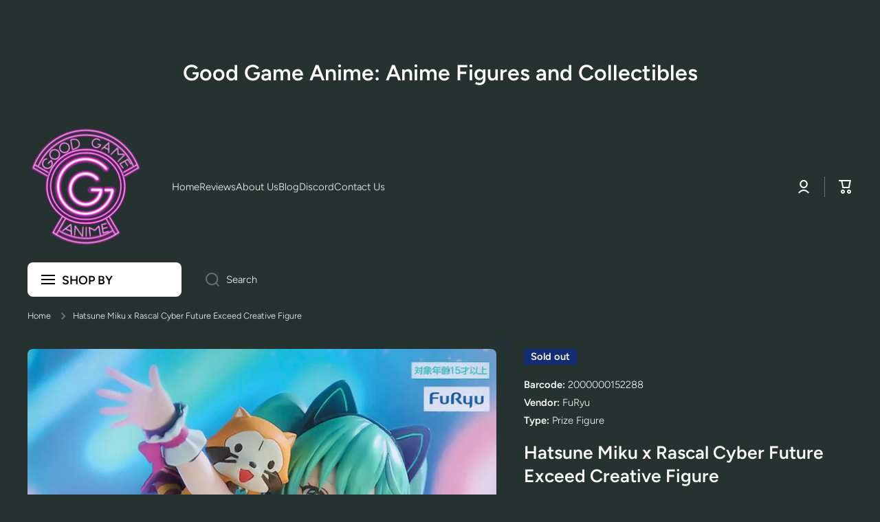

--- FILE ---
content_type: text/css
request_url: https://goodgameanime.com/cdn/shop/t/16/assets/component-vertical-menu.css?v=110070078118958278601767140654
body_size: 951
content:
.header-menu-vertical-container{padding-bottom:20px}.vertical-menu{position:relative;z-index:2;-webkit-touch-callout:none;-webkit-user-select:none;-khtml-user-select:none;-moz-user-select:none;-ms-user-select:none;user-select:none}.vertical-menu__button{position:relative;width:100%;height:50px;justify-content:flex-start;padding:0 20px;background:var(--background);color:var(--color);border-radius:var(--radius-menu);transition:color var(--duration-medium) ease,background var(--duration-medium) ease,border-radius var(--duration-medium) ease;z-index:2;line-height:21px}.vertical-menu[data-menu-opened] summary{pointer-events:none}.no-js details[open] .vertical-menu__button,details[open].menu-opening .vertical-menu__button,.vertical-menu[data-menu-opened] .vertical-menu__button{border-bottom-left-radius:0;border-bottom-right-radius:0}details[open]>.vertical-menu__container{transition:opacity var(--duration-medium) ease,visibility var(--duration-medium) ease,top var(--duration-medium) ease}.no-js details[open]>.vertical-menu__container,details[open].menu-opening>.vertical-menu__container,.vertical-menu[data-menu-opened]>.vertical-menu__container{pointer-events:auto;opacity:1;visibility:visible;top:100%}.vertical-menu__container nav{display:flex;flex-direction:column;justify-content:space-between;height:100%}.vertical-menu__show-more{margin:0 10px 5px;padding-top:0;cursor:pointer}.vertical-menu__items>*:not(.hidden-menu-item){z-index:1}.hidden-menu-item{display:none;pointer-events:none}vertical-menu.menu-opened{height:auto!important}vertical-menu.menu-opened .hidden-menu-item{display:block;pointer-events:none;top:-150px;opacity:0;visibility:hidden}vertical-menu.menu-opened.menu-show-items .hidden-menu-item{pointer-events:auto;opacity:1;top:0;visibility:visible}.vertical-menu__show-more span:after{content:attr(data-main-text)}.vertical-menu__show-more.active span:after{content:attr(data-active-text)}.no-js .vertical-menu__show-more{display:none}.vertical-menu__container{display:block;pointer-events:none;opacity:0;visibility:hidden;width:100%;background:var(--color-vertical-menu-dropdown);box-shadow:var(--shadow);border-radius:0 0 var(--radius-menu) var(--radius-menu);position:absolute;top:calc(100% - 20px);z-index:1}.vertical-menu__container nav{padding:10px}.vertical-menu--hover{position:relative}.vertical-menu-item{display:flex;align-items:center;padding:var(--vertical-menu-item-padding);border-radius:var(--radius-button);transition:color var(--duration-medium) ease,background var(--duration-medium) ease;color:var(--color-base);word-break:break-word}.vertical-menu-item span{padding-right:5px}.vertical-menu--hover:hover .vertical-menu-item{color:var(--auto-text-color-accent);background:var(--color-accent)}.vertical-menu--hover:hover .vertical-menu-item>svg path{transition:fill var(--duration-medium) ease}.vertical-menu--hover:hover .vertical-menu-item>svg path{fill:var(--auto-text-color-accent)}.vertical-menu-item svg{flex:0 0 auto;opacity:var(--opacity-icons);transition-behavior:normal;transition-duration:350ms;transition-timing-function:cubic-bezier(.68,-.13,.3,1.26);transition-delay:0s;transition-property:all}.vertical-menu-item svg:last-child{transition-duration:250ms;transition-timing-function:ease}.vertical-menu--hover:hover .vertical-menu-item svg{opacity:1}.vertical-menu-item svg path{fill:var(--color-base)}.vertical-menu-item svg:first-child{margin-right:10px;width:20px;height:20px}.vertical-menu-item svg:last-child{margin-left:auto;margin-right:0}.vertical-menu-item img{width:auto;margin-right:10px;transition-behavior:normal;transition-duration:350ms;transition-timing-function:cubic-bezier(.68,-.13,.3,1.26);transition-delay:0s;transition-property:all;backface-visibility:hidden}.categories_btn__active{border-bottom-left-radius:0;border-bottom-right-radius:0;pointer-events:none}.vertical-menu__addon-button{padding:14px 10px 15px}.vertical-menu__addon:hover .vertical-menu__addon-button{display:none}.vertical-menu__addon .vertical-menu__addon-content{display:none}.vertical-menu__addon:hover .vertical-menu__addon-content{display:block}.vertical-menu .submenu-container.submenu--megamenu{position:relative}.vertical-menu .megamenu-container{top:0;left:calc(100% + 20px);width:calc(1046 * var(--page-width) / 1300)}.submenu-container .vertical-menu-item:before{content:"";position:absolute;top:0;left:0;display:block;width:calc(100% + 20px);height:100%;background:#fff0;cursor:default;z-index:-1}@media (min-width:1025px) and (max-width:1189px){.vertical-menu .megamenu-container{width:708px}.vertical-menu .submenu-design__megamenu>.grid>.col-four_fifth{max-width:66.666666%}.vertical-menu .submenu-design__megamenu>.grid>.col-one_fifth{max-width:33.333333%}.vertical-menu .submenu-design__megamenu>.grid>.col-four_fifth>.grid>[class*="col-"]{max-width:50%}}@media (min-width:1190px) and (max-width:1440px){.vertical-menu .megamenu-container{width:874px}.vertical-menu .submenu-design__megamenu>.grid>.col-four_fifth{max-width:75%}.vertical-menu .submenu-design__megamenu>.grid>.col-one_fifth{max-width:25%}.vertical-menu .submenu-design__megamenu>.grid>.col-four_fifth>.grid>[class*="col-"]{max-width:33.33333%}}.vertical-menu .vertical-menu--hover>.submenu-design__simple{top:0;left:calc(100% + 10px)}.vertical-menu .vertical-menu--hover:hover>[class*="submenu-design__"]{top:0;left:calc(100% + 20px)}.vertical-menu .submenu-container.submenu--megamenu .submenu-design__megamenu{top:0;left:10px}.vertical-menu .submenu-container.submenu--megamenu:hover .submenu-design__megamenu{top:0;left:0}.vertical-menu .megamenu_show_banner .col-four_fifth{padding:0}.vertical-menu .col-four_fifth>.grid{margin:0}@media (min-width:1025px){[data-menu-in-content]>*:first-child,[data-menu-in-content="2"]>*:nth-child(2){width:100%;max-width:calc(var(--page-width) + var(--page-padding) * 2);margin-left:auto;margin-right:auto;padding-left:calc(20px - var(--page-padding) / 2);padding-right:calc(20px - var(--page-padding) / 2)}[data-menu-in-content]>*:first-child>div,[data-menu-in-content="2"]>*:nth-child(2)>div{position:relative;width:100%;padding-left:calc(20% + var(--page-padding) / 2);padding-right:calc(var(--page-padding) / 2);border-radius:var(--radius)}[data-menu-in-content]>*:first-child>div [class*="page-"],[data-menu-in-content="2"]>*:nth-child(2)>div [class*="page-"]{padding-right:0;padding-left:0;max-width:100%}[data-menu-in-content]>*:first-child .page-fullwidth,[data-menu-in-content="2"]>*:nth-child(2) .page-fullwidth{border-radius:var(--radius);overflow:hidden}}@media (min-width:1441px){[data-header-wide="true"][data-menu-in-content]>*:first-child>div,[data-header-wide="true"][data-menu-in-content]>*:nth-child(2)>div{padding-left:calc(16.666666% + var(--page-padding) / 2)}}@media (min-width:1025px) and (max-width:1440px){[data-menu-in-content]>*:first-child,[data-menu-in-content="2"]>*:nth-child(2){max-width:unset;padding-left:calc(40px - var(--page-padding) / 2);padding-right:calc(40px - var(--page-padding) / 2)}}@media (min-width:1440px){[data-header-wide][data-menu-in-content]>*:first-child,[data-header-wide][data-menu-in-content="2"]>*:nth-child(2){max-width:unset;padding-left:calc(40px - var(--page-padding) / 2);padding-right:calc(40px - var(--page-padding) / 2)}}@media (min-width:1025px){.vertical-menu--hover__type2:hover .vertical-menu-item img,.vertical-menu--hover__type2:hover .vertical-menu-item svg:first-child{transform:rotate(-10deg) scale(1.2)}.vertical-menu-item__text{display:block;position:relative;left:0;transition-behavior:normal;transition-duration:350ms;transition-timing-function:cubic-bezier(.68,-.13,.3,1.26);transition-delay:0s;transition-property:left}.vertical-menu--hover__type2:hover .vertical-menu-item svg:last-child{margin-right:5px}.vertical-menu-button--hover__type2:hover .vertical-menu__button .vertical-menu-item__text{left:var(--left,0)}.vertical-menu--hover__type2:hover .vertical-menu-item__text{left:var(--left,0)}}.icon-hamburger{display:inline-block;margin-right:10px}.icon-hamburger span{position:relative;background:var(--color);display:flex;padding:0;transition:all 0.2s ease,margin 0.2s cubic-bezier(.68,-.13,.3,1.26);width:20px;height:2px}.icon-hamburger span:not(:first-child){margin-top:4px}.no-js details[open] .icon-hamburger span:nth-of-type(1),.menu-opening .icon-hamburger span:nth-of-type(1){-webkit-transform:rotate3d(0,0,1,45deg);transform:rotate3d(0,0,1,45deg);top:6px}.no-js details[open] .icon-hamburger span:nth-of-type(2),.menu-opening .icon-hamburger span:nth-of-type(2){opacity:0}.no-js details[open] .icon-hamburger span:nth-of-type(3),.menu-opening .icon-hamburger span:nth-of-type(3){-webkit-transform:rotate3d(0,0,1,-45deg);transform:rotate3d(0,0,1,-45deg);top:-6px}

--- FILE ---
content_type: text/css
request_url: https://goodgameanime.com/cdn/shop/t/16/assets/component-product-card.css?v=1543360618320466191767140641
body_size: 252
content:
.product-card__heading{display:inline-block;position:relative;color:var(--color-base);text-decoration:none;word-break:break-word}.product-card__meta{color:var(--color-base);text-transform:uppercase;word-break:break-word}.btn--add-to-cart[disabled]{pointer-events:none}.btn--add-to-cart{margin-top:17px;min-height:50px;height:auto;padding-top:14px;padding-bottom:15px;position:relative}.btn--add-to-cart[disabled] svg{display:none}.product-card__image>*:not(:only-child){transition:opacity var(--duration-large) var(--animation-bezier)}.product-card__image:>*:not(:only-child):first-child{opacity:1}.product-card__image>*:not(:only-child):last-child{opacity:0}@media (min-width:1025px){.product-card__image-holder:hover .product-card__image>*:not(:only-child):first-child{opacity:0}.product-card__image-holder:hover .product-card__image>*:not(:only-child):last-child{opacity:1}}.product-card-image--contain [style*="--aspect-ratio"] img,.product-card-image--contain [style*="--aspect-ratio"].placehoder__svg--bg svg{object-fit:contain}.quick-add__submit.loading>*:not(.loading-overlay__spinner){opacity:0;visibility:hidden}.product-card .loading-overlay__spinner{position:absolute}.product-card .product-form__error-message-wrapper:not([hidden]){display:inline-flex;align-items:flex-start;color:var(--color-error);font-size:12px;line-height:16px;margin-top:10px}.product-card .product-form__error-message-wrapper svg{position:relative;top:1px;flex:0 0 auto;margin-right:5px}.product-card .product-form__error-message-wrapper svg path{fill:var(--color-error)}.product-card__no-image{display:flex;flex-direction:column;position:relative;width:100%;text-decoration:none;padding:50px 20px}.product-card__no-image:before{content:"";position:absolute;border:1px solid var(--color-lines-borders);top:0;left:0;width:100%;height:100%;border-radius:var(--radius)}.product-card__no-image.border__radius--circle:before{border-radius:50%}.product-card__no-image[style*="--product-card-aspect-ratio"]{padding:calc(100%/(0 + var(--product-card-aspect-ratio, 1 / 1))) 0 0}.product-card__no-image[style*="--product-card-aspect-ratio"] span{position:absolute;width:100%;top:50%;left:50%;transform:translate(-50%,-50%);padding:0 20px}@media (min-width:1025px){.product-card__no-image.scale-border-hover:before{transform:translate3d(0,0,0);transition:all var(--duration-medium) var(--zoom-animation-bezier)}.product-card__no-image.scale-border-hover:hover:before{--scale-on:20px;--move-x:calc(var(--scale-on) / 2 * -1);--move-y:calc(var(--scale-on) / 2 * -1);transform:translate3d(var(--move-x),var(--move-y),0);width:calc(100% + var(--scale-on));height:calc(100% + var(--scale-on))}}.product-card__image-holder{position:relative;display:flex;align-items:center;justify-content:center;margin-bottom:15px}.product-card__image-holder modal-opener{position:absolute;transform:translate3d(0,50px,0);opacity:0;transition:transform var(--duration-short) var(--zoom-animation-bezier),opacity var(--duration-short) var(--zoom-animation-bezier)}.btn-quickview-hover:hover modal-opener{transform:translate3d(0,0,0);opacity:1}.product-card__image-holder:hover modal-opener{transform:translate3d(0,0,0);opacity:1}.btn-quickview{width:40px;height:40px;border-radius:50%;--background:var(--color-body-background);--radius-button:50%;padding:0}.btn.btn-quickview svg:not(:last-child){margin-right:0}@media (max-width:1024px){.product-card__image-holder modal-opener{display:none}}.product-card__align-buttons{display:flex;flex-direction:column;height:100%}.product-card__align-buttons .product-card__container{display:flex;flex-direction:column;height:100%}.product-card__align-buttons .product-card__container modal-opener,.product-card__align-buttons .product-card__container product-form{margin-top:auto}.btn-quickview{position:absolute;top:50%;left:50%;transform:translate(-50%,-50%);transition:all 300ms cubic-bezier(.68,-.13,.3,1.26)}.btn-quickview .btn-quickview__text{position:absolute;opacity:0;white-space:nowrap;left:50%;transform:translateX(-50%);transition:opacity 300ms cubic-bezier(.68,-.13,.3,1.26)}.btn-quickview:hover{width:var(--width,150px);border-radius:30px}.btn-quickview .theme-icon{transition:opacity 300ms cubic-bezier(.68,-.13,.3,1.26)}.btn-quickview:hover .theme-icon{opacity:0}.btn-quickview:hover .btn-quickview__text{opacity:1}.card__price__main{font-size:var(--card-price-size)}

--- FILE ---
content_type: text/css
request_url: https://goodgameanime.com/cdn/shop/t/16/assets/disclosure.css?v=11180500327633408481767140668
body_size: -386
content:
.disclosure__list{margin-top:0;min-height:76px;max-height:158px;max-width:300px;min-width:180px;width:max-content;overflow-x:hidden;overflow-y:auto;padding:13px 20px 20px;position:absolute;bottom:100%;border-radius:var(--radius-input);transform:translateY(-10px);z-index:2;--color-base:var(--color-input-text);background-color:var(--color-simple-dropdown);box-shadow:0 4px 20px rgb(22 19 69 / .07)}.disclosure__list--to__bottom{bottom:unset;top:100%;transform:translateY(10px);right:0}.disclosure__link{display:block;width:max-content;padding-top:7px;cursor:pointer}.localization-selector+.disclosure__list{opacity:1;animation:animateLocalization var(--duration-short) ease}.disclosure__list--to__bottom{opacity:1;animation:animateSortBy var(--duration-short) ease}@keyframes animateLocalization{0%{opacity:0;transform:translateY(0)}100%{opacity:1;transform:translateY(-10px)}}@keyframes animateSortBy{0%{opacity:0;transform:translateY(0)}100%{opacity:1;transform:translateY(10px)}}@media (max-width:576px){.disclosure__list{width:100%;max-width:100%}}

--- FILE ---
content_type: text/javascript
request_url: https://goodgameanime.com/cdn/shop/t/16/assets/quick-add.min.js?v=69642094916432793031767140691
body_size: 106
content:
if(!customElements.get('quick-add-modal')){customElements.define('quick-add-modal',class QuickAddModal extends ModalDialog{constructor(){super();this.modalContent=this.querySelector('[id^="QuickAddInfo-"]')}
hide(preventFocus=!1){document.body.addEventListener('modalClosed',()=>{setTimeout(()=>{this.modalContent.innerHTML=''})},{once:!0});if(preventFocus)this.openedBy=null;super.hide()}
show(opener){opener.setAttribute('aria-disabled',!0);opener.classList.add('loading');opener.querySelector('.loading-overlay__spinner').classList.remove('hidden');fetch(opener.getAttribute('data-product-url')).then((response)=>response.text()).then((responseText)=>{const responseHTML=new DOMParser().parseFromString(responseText,'text/html');this.productElement=responseHTML.querySelector('section[id^="MainProduct-"]');this.preventDuplicatedIDs();this.removeDOMElements();this.setInnerHTML(this.modalContent,this.productElement.innerHTML);if(window.Shopify&&Shopify.PaymentButton){Shopify.PaymentButton.init()}
if(window.ProductModel)window.ProductModel.loadShopifyXR();this.preventVariantURLSwitching();super.show(opener)}).finally(()=>{opener.removeAttribute('aria-disabled');opener.classList.remove('loading');opener.querySelector('.loading-overlay__spinner').classList.add('hidden')})}
setInnerHTML(element,html){element.innerHTML=html;element.querySelectorAll('script').forEach(oldScriptTag=>{const newScriptTag=document.createElement('script');Array.from(oldScriptTag.attributes).forEach(attribute=>{newScriptTag.setAttribute(attribute.name,attribute.value)});newScriptTag.appendChild(document.createTextNode(oldScriptTag.innerHTML));oldScriptTag.parentNode.replaceChild(newScriptTag,oldScriptTag)})}
preventVariantURLSwitching(){this.modalContent.querySelector('variant-radios,variant-selects')&&this.modalContent.querySelector('variant-radios,variant-selects').setAttribute('data-update-url','false')}
removeDOMElements(){const pickupAvailability=this.productElement.querySelector('pickup-availability');if(pickupAvailability)pickupAvailability.remove();this.removeElements('.popup-modal__opener');this.removeElements('product-modal');this.removeElements('modal-dialog');this.removeElements('toggle-component');this.removeElements('share-button');this.removeElements('sticky-cart-modal');this.removeElements('.variants-modal__button');this.removeElements('.line-after-tabs');this.removeElements('product-recommendations');this.removeElements('.product__media-icon');this.removeElements('.product__media-toggle');var element=!1;element=this.productElement.querySelector('.product__media-sticky');element&&element.classList.remove('product__media-sticky');element=this.productElement.querySelector('.product--thumbnail_slider');element&&element.classList.add('quick-add-modal')}
removeElements(value){var elements=this.productElement.querySelectorAll(value);elements.forEach((element)=>{element.remove()})}
preventDuplicatedIDs(){const sectionId=this.productElement.dataset.section;this.productElement.innerHTML=this.productElement.innerHTML.replaceAll(sectionId,`quickadd-${ sectionId }`);this.productElement.querySelectorAll('variant-selects, variant-radios').forEach((variantSelect)=>{variantSelect.dataset.originalSection=sectionId})}})}